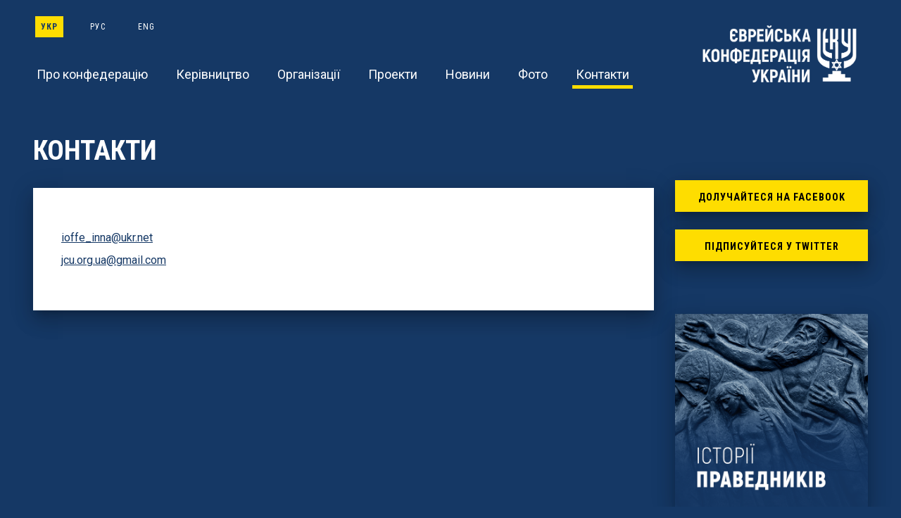

--- FILE ---
content_type: text/html; charset=UTF-8
request_url: https://jcu.org.ua/index.php/contact
body_size: 4382
content:
<!DOCTYPE html>
<html  lang="uk" dir="ltr" prefix="content: http://purl.org/rss/1.0/modules/content/  dc: http://purl.org/dc/terms/  foaf: http://xmlns.com/foaf/0.1/  og: http://ogp.me/ns#  rdfs: http://www.w3.org/2000/01/rdf-schema#  schema: http://schema.org/  sioc: http://rdfs.org/sioc/ns#  sioct: http://rdfs.org/sioc/types#  skos: http://www.w3.org/2004/02/skos/core#  xsd: http://www.w3.org/2001/XMLSchema# ">
  <head>
    <meta charset="utf-8" />
<script>(function(i,s,o,g,r,a,m){i["GoogleAnalyticsObject"]=r;i[r]=i[r]||function(){(i[r].q=i[r].q||[]).push(arguments)},i[r].l=1*new Date();a=s.createElement(o),m=s.getElementsByTagName(o)[0];a.async=1;a.src=g;m.parentNode.insertBefore(a,m)})(window,document,"script","https://www.google-analytics.com/analytics.js","ga");ga("create", "UA-132840597-1", {"cookieDomain":"auto"});ga("set", "anonymizeIp", true);ga("send", "pageview");</script>
<link rel="canonical" href="https://jcu.org.ua/index.php/contact" />
<meta name="description" content="ioffe_inna@ukr.net

jcu.org.ua@gmail.com" />
<meta name="abstract" content="ioffe_inna@ukr.net

jcu.org.ua@gmail.com" />
<meta name="keywords" content="ЄКУ, Єврейська конфедерація України, Борис Ложкін" />
<meta property="og:site_name" content="Єврейська конфедерація України" />
<meta property="og:type" content="article" />
<meta property="og:url" content="https://jcu.org.ua/index.php/contact" />
<meta property="og:title" content="Контакти" />
<meta property="og:image:alt" content="Контакти" />
<meta name="Generator" content="Drupal 8 (https://www.drupal.org)" />
<meta name="MobileOptimized" content="width" />
<meta name="HandheldFriendly" content="true" />
<meta name="viewport" content="width=device-width, initial-scale=1.0" />
<link rel="shortcut icon" href="/sites/default/files/JCU_fav_2.jpg" type="image/jpeg" />
<link rel="alternate" hreflang="uk" href="https://jcu.org.ua/index.php/contact" />
<link rel="alternate" hreflang="ru" href="https://jcu.org.ua/index.php/ru/contact" />
<link rel="alternate" hreflang="en" href="https://jcu.org.ua/index.php/en/contact" />
<link rel="revision" href="https://jcu.org.ua/index.php/contact" />

    <title>Контакти | Єврейська конфедерація України</title>
    <link rel="stylesheet" media="all" href="/sites/default/files/css/css_OJHFeaVv08rpbWwFt_ZDN0-ZU6xjrZJNua2u26G8B_c.css" />
<link rel="stylesheet" media="all" href="https://cdn.jsdelivr.net/npm/bootstrap@3.4.1/dist/css/bootstrap.min.css" integrity="sha256-bZLfwXAP04zRMK2BjiO8iu9pf4FbLqX6zitd+tIvLhE=" crossorigin="anonymous" />
<link rel="stylesheet" media="all" href="https://cdn.jsdelivr.net/npm/@unicorn-fail/drupal-bootstrap-styles@0.0.2/dist/3.4.0/8.x-3.x/drupal-bootstrap.min.css" integrity="sha512-tGFFYdzcicBwsd5EPO92iUIytu9UkQR3tLMbORL9sfi/WswiHkA1O3ri9yHW+5dXk18Rd+pluMeDBrPKSwNCvw==" crossorigin="anonymous" />
<link rel="stylesheet" media="all" href="/sites/default/files/css/css_caEi4_T0D4zaqmY--2bWt1bezvK2AJETDcB9WFHvXZU.css" />

    
<!--[if lte IE 8]>
<script src="/sites/default/files/js/js_VtafjXmRvoUgAzqzYTA3Wrjkx9wcWhjP0G4ZnnqRamA.js"></script>
<![endif]-->

  </head>
  <body class="path-node page-node-type-page navbar-is-static-top has-glyphicons">
    <a href="#main-content" class="visually-hidden focusable skip-link">
      Skip to main content
    </a>
    
      <div class="dialog-off-canvas-main-canvas" data-off-canvas-main-canvas>
    
<div class="page-container">
                    <header class="navbar navbar-default navbar-static-top" id="navbar" role="banner">

                  <div class="container-fluid">
                    <div class="navbar-header">
              <div class="region region-navigation">
    <section class="language-switcher-language-url row block block-language block-language-blocklanguage-interface clearfix" id="block-languageswitcher" role="navigation">
  
    

      <ul class="links"><li hreflang="uk" data-drupal-link-system-path="node/196" class="uk is-active"><a href="/index.php/contact" class="language-link is-active" hreflang="uk" data-drupal-link-system-path="node/196">УКР</a></li><li hreflang="ru" data-drupal-link-system-path="node/196" class="ru"><a href="/index.php/ru/contact" class="language-link" hreflang="ru" data-drupal-link-system-path="node/196">РУС</a></li><li hreflang="en" data-drupal-link-system-path="node/196" class="en"><a href="/index.php/en/contact" class="language-link" hreflang="en" data-drupal-link-system-path="node/196">ENG</a></li></ul>
  </section>

  

  
    <a class="logo navbar-btn" href="/index.php/" title="Home" rel="home">
      <img src= "/logo.png" alt="Home" />
    </a>

      
      
  </div>

                                      <button type="button" class="navbar-toggle" data-toggle="collapse" data-target="#navbar-collapse">
                <span class="sr-only">Toggle navigation</span>
                <span class="icon-bar"></span>
                <span class="icon-bar"></span>
                <span class="icon-bar"></span>
              </button>
                      </div>

                                <div id="navbar-collapse" class="navbar-collapse collapse">
                <div class="region region-navigation-collapsible">
    <nav role="navigation" aria-labelledby="block-jcu-main-menu-menu" id="block-jcu-main-menu">
            <h2 class="sr-only" id="block-jcu-main-menu-menu">Main navigation</h2>

      
      <ul class="menu menu--main nav navbar-nav">
                      <li class="first">
                                        <a href="/pro-konfederaciyu" data-drupal-link-system-path="node/2">Про конфедерацію</a>
              </li>
                      <li>
                                        <a href="/management" data-drupal-link-system-path="management">Керівництво</a>
              </li>
                      <li>
                                        <a href="/organizations" data-drupal-link-system-path="organizations">Організації</a>
              </li>
                      <li>
                                        <a href="/projects" data-drupal-link-system-path="projects">Проекти</a>
              </li>
                      <li>
                                        <a href="/news" data-drupal-link-system-path="news">Новини</a>
              </li>
                      <li>
                                        <a href="/photo" data-drupal-link-system-path="photo">Фото</a>
              </li>
                      <li class="active active-trail last">
                                        <a href="/contact" class="active-trail is-active" data-drupal-link-system-path="node/196">Контакти</a>
              </li>
        </ul>
  

  </nav>

  </div>

            </div>
                              </div>
              </header>
      
        <div role="main" class="main-container container-fluid js-quickedit-main-content">
      <div class="row">

                
                                      <div class="col-md-12" id="top_region">
                <div class="region region-topregion">
    <div data-drupal-messages-fallback class="hidden"></div>

  </div>

            </div>
                  
                
                        <section class="col-md-9">

                    
                    
                                <a id="main-content"></a>
              <div class="region region-content">
        <h1 class="page-header"><span property="schema:name">Контакти</span>
</h1>

  <article role="article" about="/index.php/contact" typeof="schema:WebPage" class="page full clearfix">

    <div class="node-image">
    
    </div>
  
<div class="node-wrapper">


  
      <span property="schema:name" content="Контакти" class="hidden"></span>




  <div class="content">
    
            <div property="schema:text" class="field field--name-body field--type-text-with-summary field--label-hidden field--item"><p><a href="mailto:ioffe_inna@ukr.net">ioffe_inna@ukr.net</a></p>

<p><a href="mailto:jcu.org.ua@gmail.com">jcu.org.ua@gmail.com</a></p></div>
      
  </div>
  </div>
</article>


  </div>

                  </section>

                                      <aside class="col-md-3" role="complementary">
                <div class="region region-sidebar-second">
    <section id="block-facebook" class="block block-block-content block-block-contentac66c15d-f7c6-4cbe-9dbd-e492d1f6c34d clearfix">
  
    

      
            <div class="field field--name-body field--type-text-with-summary field--label-hidden field--item"><p><a href="https://www.facebook.com/boris.lozhkin.7" target="_blank">Долучайтеся на Facebook</a></p>

<p><a href="https://twitter.com/JewishUkraine" target="_blank">Підписуйтеся у Twitter</a></p>
<!--
<p><a href="https://borislozhkin.org/" target="_blank">Веб-сайт Бориса Ложкіна</a></p>

<p><a href="https://lozhkin.foundation/" target="_blank">Благодійний фонд Бориса Ложкіна</a></p> -->
</div>
      
  </section>

<section id="block-istoriipravednikiv" class="block block-block-content block-block-content2c001703-1cf2-4fec-9d0c-84b4108f126b clearfix">
  
    

      
            <div class="field field--name-field-banner-image field--type-image field--label-hidden field--item">  <a href="https://jcu.org.ua/news/istorii-pravednikiv-mogo-mista" target="_blank"><img src="/sites/default/files/2019-09/600px-jcu-pravedniki-ukr_0.png" width="600" height="600" alt="Історії Праведників" typeof="Image" class="img-responsive" /></a>

</div>
      
  </section>

<section id="block-kiivskiyevreyskiyforum" class="block block-block-content block-block-content9438fcbc-a051-4a4f-8f27-d6023b9e98e2 clearfix">
  
    

      
            <div class="field field--name-field-banner-image field--type-image field--label-hidden field--item">  <a href="https://kyivjewishforum.com/" target="_blank"><img src="/sites/default/files/2024-11/ukrkjf-24-banner-menora-600-kh-600-ua-txt-.jpg" width="600" height="600" alt="KJF-2024-2" typeof="Image" class="img-responsive" /></a>

</div>
      
  </section>


  </div>

            </aside>
                        </div>
    </div>
  


</div>



      <footer class="footer row container-fluid" role="contentinfo">
        <div class="region region-footer">
    <section id="block-contact" class="col-sm-12 block block-block-content block-block-content17e0fb8d-ddb5-4591-8a80-8ecb8349dbb4 clearfix">
  
    

      
            <div class="field field--name-body field--type-text-with-summary field--label-hidden field--item"><p><span><span><span>044 584 49 53</span></span></span></p>

<p><span><span><span><a href="mailto:jcu.org.ua@gmail.com">jcu.org.ua@gmail.com</a></span></span></span></p>

<p>© 2018-2022. При використанні матеріалів сайту посилання на першоджерело обов'язкове</p></div>
      
  </section>


  </div>

    </footer>
  
  </div>

    
    <script type="application/json" data-drupal-selector="drupal-settings-json">{"path":{"baseUrl":"\/index.php\/","scriptPath":null,"pathPrefix":"","currentPath":"node\/196","currentPathIsAdmin":false,"isFront":false,"currentLanguage":"uk"},"pluralDelimiter":"\u0003","suppressDeprecationErrors":true,"ajaxPageState":{"libraries":"bootstrap\/popover,bootstrap\/tooltip,colorbox\/default,colorbox_inline\/colorbox_inline,colorbox_load\/colorbox_load,core\/html5shiv,google_analytics\/google_analytics,jcu\/global-styling,ng_lightbox\/ng_lightbox,system\/base,webform_bootstrap\/webform_bootstrap","theme":"jcu","theme_token":null},"ajaxTrustedUrl":[],"colorbox":{"opacity":"0.85","current":"{current} of {total}","previous":"\u00ab \u041f\u043e\u043f\u0435\u0440\u0435\u0434\u043d\u044f","next":"\u041d\u0430\u0441\u0442\u0443\u043f\u043d\u0430 \u00bb","close":"Close","maxWidth":"98%","maxHeight":"98%","fixed":true,"mobiledetect":true,"mobiledevicewidth":"480px"},"google_analytics":{"trackOutbound":true,"trackMailto":true,"trackDownload":true,"trackDownloadExtensions":"7z|aac|arc|arj|asf|asx|avi|bin|csv|doc(x|m)?|dot(x|m)?|exe|flv|gif|gz|gzip|hqx|jar|jpe?g|js|mp(2|3|4|e?g)|mov(ie)?|msi|msp|pdf|phps|png|ppt(x|m)?|pot(x|m)?|pps(x|m)?|ppam|sld(x|m)?|thmx|qtm?|ra(m|r)?|sea|sit|tar|tgz|torrent|txt|wav|wma|wmv|wpd|xls(x|m|b)?|xlt(x|m)|xlam|xml|z|zip","trackColorbox":true},"bootstrap":{"forms_has_error_value_toggle":1,"modal_animation":1,"modal_backdrop":"true","modal_focus_input":1,"modal_keyboard":1,"modal_select_text":1,"modal_show":1,"modal_size":"","popover_enabled":1,"popover_animation":1,"popover_auto_close":1,"popover_container":"body","popover_content":"","popover_delay":"0","popover_html":0,"popover_placement":"right","popover_selector":"","popover_title":"","popover_trigger":"click","tooltip_enabled":1,"tooltip_animation":1,"tooltip_container":"body","tooltip_delay":"0","tooltip_html":0,"tooltip_placement":"auto left","tooltip_selector":"","tooltip_trigger":"hover"},"user":{"uid":0,"permissionsHash":"1521b86dbd1ee28972c3c9e7b5cf1a284235eb36ac6eee04e23c29fd249c5dae"}}</script>
<script src="/sites/default/files/js/js_7-SgS10c-83X3u4i1-gLgpo8pI0UG-qNX0vdcTLOf5U.js"></script>
<script src="https://cdn.jsdelivr.net/npm/bootstrap@3.4.1/dist/js/bootstrap.min.js" integrity="sha256-nuL8/2cJ5NDSSwnKD8VqreErSWHtnEP9E7AySL+1ev4=" crossorigin="anonymous"></script>
<script src="/sites/default/files/js/js_6Kc8PGvB6jC22eJxXkwYDlhylQ4aMX5Z1FAjUCJT6TI.js"></script>

  </body>
</html>


--- FILE ---
content_type: text/plain
request_url: https://www.google-analytics.com/j/collect?v=1&_v=j102&aip=1&a=324620675&t=pageview&_s=1&dl=https%3A%2F%2Fjcu.org.ua%2Findex.php%2Fcontact&ul=en-us%40posix&dt=%D0%9A%D0%BE%D0%BD%D1%82%D0%B0%D0%BA%D1%82%D0%B8%20%7C%20%D0%84%D0%B2%D1%80%D0%B5%D0%B9%D1%81%D1%8C%D0%BA%D0%B0%20%D0%BA%D0%BE%D0%BD%D1%84%D0%B5%D0%B4%D0%B5%D1%80%D0%B0%D1%86%D1%96%D1%8F%20%D0%A3%D0%BA%D1%80%D0%B0%D1%97%D0%BD%D0%B8&sr=1280x720&vp=1280x720&_u=YEBAAEABAAAAACAAI~&jid=853110713&gjid=1660592774&cid=666394368.1769136060&tid=UA-132840597-1&_gid=1965047262.1769136060&_r=1&_slc=1&z=1926169018
body_size: -449
content:
2,cG-V50H51TD49